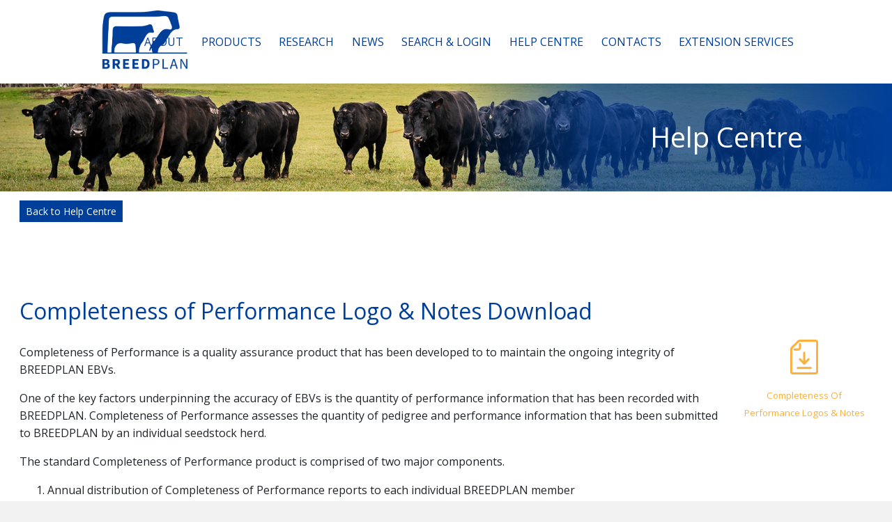

--- FILE ---
content_type: text/html; charset=utf-8
request_url: https://breedplan.une.edu.au/general/completeness-of-performance-logo-notes-download/
body_size: 3914
content:


<!doctype html>
<html>
<head>
	<meta charset="utf-8" />
	<meta name="viewport" content="width=device-width, initial-scale=1.0, shrink-to-fit=no">

	<meta name="description" content="Completeness of Performance is a quality assurance product that has been developed to to maintain the ongoing integrity of BREEDPLAN EBVs. Download the .zip file for colour and black-and-white versions of the Completeness of Performance logos, and explanatory notes for sale catalogues." />
	<meta property="og:description" content="Completeness of Performance is a quality assurance product that has been developed to to maintain the ongoing integrity of BREEDPLAN EBVs. Download the .zip file for colour and black-and-white versions of the Completeness of Performance logos, and explanatory notes for sale catalogues." />
	<meta property="og:image" content="https://breedplan.une.edu.au/media/ev0jzsnr/bplogo_bpblue.png" />
	<link rel="canonical" href="https://breedplan.une.edu.au/general/completeness-of-performance-logo-notes-download/" />

	<title>BREEDPLAN - Completeness of Performance Logo &amp; Notes Download</title>
	<link rel="stylesheet" href="https://stackpath.bootstrapcdn.com/bootstrap/4.1.3/css/bootstrap.min.css" integrity="sha384-MCw98/SFnGE8fJT3GXwEOngsV7Zt27NXFoaoApmYm81iuXoPkFOJwJ8ERdknLPMO" crossorigin="anonymous">
	<link rel="stylesheet" href="https://maxcdn.bootstrapcdn.com/bootstrap/3.3.7/css/bootstrap-theme.min.css" integrity="sha384-rHyoN1iRsVXV4nD0JutlnGaslCJuC7uwjduW9SVrLvRYooPp2bWYgmgJQIXwl/Sp" crossorigin="anonymous">
	<link rel="stylesheet" href="https://cdnjs.cloudflare.com/ajax/libs/animate.css/3.5.2/animate.min.css" integrity="sha256-j+P6EZJVrbXgwSR5Mx+eCS6FvP9Wq27MBRC/ogVriY0=" crossorigin="anonymous" />
	<link rel="stylesheet" href="https://stackpath.bootstrapcdn.com/font-awesome/4.7.0/css/font-awesome.min.css" integrity="sha384-wvfXpqpZZVQGK6TAh5PVlGOfQNHSoD2xbE+QkPxCAFlNEevoEH3Sl0sibVcOQVnN" crossorigin="anonymous">
	<link href="https://fonts.googleapis.com/css?family=Open+Sans:300,400,700&display=swap" rel="stylesheet">
	<link rel="apple-touch-icon" sizes="180x180" href="/apple-touch-icon.png">
	<link rel="icon" type="image/png" sizes="32x32" href="/favicon-32x32.png">
	<link rel="icon" type="image/png" sizes="16x16" href="/favicon-16x16.png">
	<link rel="manifest" href="/site.webmanifest">

	<link rel="stylesheet" href="/CSS/navbar.css" />
	<link rel="stylesheet" href="/CSS/general.css" />
	<link rel="stylesheet" href="/CSS/RTE.css" />

	<class itemscope itemtype="http://schema.org/Organization" id="md_ORG" itemid="md_ORG">
		<meta itemprop="name" content="BREEDPLAN" />
		<meta itemprop="logo" content="https://breedplan.une.edu.au/media/ev0jzsnr/bplogo_bpblue.png" />
		<meta itemprop="url" content="https://breedplan.une.edu.au/" />
	</class>

	
	<link rel="stylesheet" href="/css/KB.css" />


		<style>
			.pageHeading > span {
				background-image:url(/media/volpi0nj/web_rg17-angusbulls-180808-banner_1920px.jpg?crop=0.32425878732174684,0.033318014705882353,0.17440431428253125,0.23138786764705879&amp;cropmode=percentage&amp;width=360&amp;height=110&amp;rnd=133263799133330000);
				background-size:100% auto;
			}

			@media(min-width:768px) {
				.pageHeading > span {
					background-image:url(/media/volpi0nj/web_rg17-angusbulls-180808-banner_1920px.jpg?crop=0,0.128,0,0.352&amp;cropmode=percentage&amp;width=1920&amp;height=208&amp;rnd=133263799133330000);
				}
			}
		</style>
</head>
<body>

	

<nav class="col-12 navbar navbar-BP navbar-light fixed-top navbar-expand-xl" style="box-sizing:border-box" id="BPNavbar">
    <div class="col-12 navbar-brand" style="padding:0;margin:0;width:100%;overflow:hidden;box-sizing:content-box">
        <a href="/" class="col-4 col-sm-3 align-top" style="height:100%;display:inline-block;padding:0;margin:0">
            <img src="/media/ev0jzsnr/bplogo_bpblue.png" alt="BREEDPLAN" />
        </a>
        <div class="col-9 align-top" style="overflow:visible;display:inline-block;padding:0;margin:0;box-sizing:content-box">
            

            <button class="navbar-toggler collapsed" type="button" data-toggle="collapse" data-target="#navbarMenu" aria-controls="navbarMenu" aria-expanded="false" aria-label="Toggle Menu">
                <div id="nav-icon4">
                    <span></span>
                    <span></span>
                    <span></span>
                </div>
            </button>
        </div>
    </div>

    <div class="collapse navbar-collapse" id="navbarMenu" style="overflow-y:auto;overflow-x:hidden">
        <ul class="navbar-nav ml-auto mt-2 mt-lg-0">
                    <li class="nav-item dropdown">
                        <a class="nav-link dropdown-toggle" data-toggle="dropdown" role="button" aria-haspopup="true" aria-expanded="false" data-parent="#navbarMenu">About</a>
                            

<div class="dropdown-menu" id="MM_1328" aria-labelledby="dropdownMenuButton">
	
			<a class="dropdown-item" href="/about/what-we-do/" target="_self"
					>What We Do
			</a>
			<a class="dropdown-item" href="/about/mission/" target="_self"
					>Mission
			</a>
			<a class="dropdown-item" href="/about/history/" target="_self"
					>History
			</a>
			<a class="dropdown-item" href="/about/staff/" target="_self"
					>Staff
			</a>
</div>
 
                    </li>                     <li class="nav-item dropdown">
                        <a class="nav-link dropdown-toggle" data-toggle="dropdown" role="button" aria-haspopup="true" aria-expanded="false" data-parent="#navbarMenu">Products</a>
                            

<div class="dropdown-menu" id="MM_1357" aria-labelledby="dropdownMenuButton">
	
			<a class="dropdown-item" href="/products/breedplan/" target="_self"
					>BREEDPLAN
			</a>
			<a class="dropdown-item" href="/products/breedobject/" target="_self"
					>BreedObject
			</a>
			<a class="dropdown-item" href="/products/matesel/" target="_self"
					>MateSel
			</a>
			<a class="dropdown-item" href="/products/completeness-of-performance/" target="_self"
					>Completeness of Performance
			</a>
			<a class="dropdown-item" href="/products/geneprob/" target="_self"
					>GeneProb
			</a>
</div>
 
                    </li>                     <li class="nav-item">
                        <a class="nav-link" href="/research/" target="_self">Research</a>
                    </li> 
                    <li class="nav-item">
                        <a class="nav-link" href="/news/" target="_self">News</a>
                    </li> 
                    <li class="nav-item">
                        <a class="nav-link" href="/search-login/" target="_self">Search &amp; Login</a>
                    </li> 
                    <li class="nav-item">
                        <a class="nav-link" href="/help-centre/" target="_self">Help Centre</a>
                    </li> 
                    <li class="nav-item">
                        <a class="nav-link" href="/contacts/" target="_self">Contacts</a>
                    </li> 
                    <li class="nav-item dropdown">
                        <a class="nav-link dropdown-toggle" data-toggle="dropdown" role="button" aria-haspopup="true" aria-expanded="false" data-parent="#navbarMenu">Extension Services</a>
                            

<div class="dropdown-menu" id="MM_2650" aria-labelledby="dropdownMenuButton">
	
			<a class="dropdown-item" href="/extension-services/about/" target="_self"
					>About
			</a>
			<a class="dropdown-item" href="/extension-services/meet-the-team/" target="_self"
					>Meet the Team
			</a>
			<a class="dropdown-item" href="/extension-services/extension-initiatives/extension-initiatives/" target="_self"
					>Extension Initiatives
			</a>
			<a class="dropdown-item" href="/extension-services/resources/overview/" target="_self"
					>Resources
			</a>
</div>
 
                    </li> 
        </ul>
    </div>
</nav>

	

	

		<h1 class="pageHeading">
			<span></span>

Help Centre		</h1> 
	<div class="row realbody">




	<div class="container-fluid kbPage" itemscope itemtype="http://schema.org/Article">
		<meta itemprop="name" content="Completeness of Performance Logo &amp; Notes Download" />
		<link itemprop="author" href="md_ORG" />
		<link itemprop="publisher" href="md_ORG" />
		<meta itemprop="dateCreated" content="2020-03-30 13:53:48" />
		<meta itemprop="datePublished" content="2020-03-30 13:53:48" />
		<meta itemprop="dateModified" content="2020-03-30 13:55:29" />

			<meta itemprop="image" content="https://breedplan.une.edu.au/media/2mdpoaza/downloadpdf_bpyellow.png" /> 		<div class="col-12 mt-2">
			<a href="/help-centre/" class="btn btn-sm btn-BP">Back<span class="d-none d-sm-inline"> to Help Centre</span></a>
		</div>

		<div class="col-12 mt-5">
			<h1 class="" itemprop="headline">Completeness of Performance Logo &amp; Notes Download</h1>

			<div class="col-12 col-md-9 col-lg-10 float-sm-left" itemprop="articleBody">
				
<div class="col-12 article">



    <p align="left">Completeness of Performance is a quality assurance product that has been developed to to maintain the ongoing integrity of BREEDPLAN EBVs.</p>
<p>One of the key factors underpinning the accuracy of EBVs is the quantity of performance information that has been recorded with BREEDPLAN. Completeness of Performance assesses the quantity of pedigree and performance information that has been submitted to BREEDPLAN by an individual seedstock herd.</p>
<p align="left">The standard Completeness of Performance product is comprised of two major components.  </p>
<ol>
<li>Annual distribution of Completeness of Performance reports to each individual BREEDPLAN member</li>
<li>A Completeness of Performance star rating for each individual BREEDPLAN member</li>
</ol>
<p>Download the <strong>Completeness Of Performance Logos &amp; Notes</strong>.zip file for colour and black-and-white versions of the Completeness of Performance logos, and explanatory notes for sale catalogues.</p>
<p align="left">For further information regarding the Completeness of Performance herd rating system,<span> </span><a href="/products/completeness-of-performance/" title="Completeness of Performance">click here</a><span> </span>to download the product brochure.</p>

</div>

			</div>

				<div class="col-12 col-md-3 col-lg-2 float-sm-right pl-2" style="min-height:200px;">
					<table class="sidebarPDF">
						<tbody>
								<tr class="d-none d-sm-table-row">
									<td><a href="/media/fjloxkdf/completeness-of-performance-logos-notes.zip" target="_blank"><img src="/media/2mdpoaza/downloadpdf_bpyellow.png" /></a></td>
								</tr> 
							<tr>
									<td class="d-table-cell d-sm-none"><a href="/media/fjloxkdf/completeness-of-performance-logos-notes.zip" target="_blank"><img src="/media/2mdpoaza/downloadpdf_bpyellow.png" /></a></td> 
								<td><a href="/media/fjloxkdf/completeness-of-performance-logos-notes.zip" target="_blank">Completeness Of Performance Logos &amp; Notes</a></td>
							</tr>
						</tbody>
					</table>
				</div> 		</div>

		<div class="col-12 mt-2 text-center">
					</div>
	</div> 
	</div>

	<footer>
	<div class="col-12">
		
		<div class="col-12 col-sm-6 col-lg-5 pull-right">
			<table>
						<tr>
							<td><img src="/media/glbgf02t/news_bpyellow.png" /></td>
							<td>
								News<br />
								<small>Click here to go to the news page</small>
							</td>
							<td><a href="/news/" target="_self"><i class="fa fa-angle-right" aria-hidden="true"></i></a></td>
						</tr> 						<tr>
							<td><img src="/media/ejnejxna/join_bpyellow.png" /></td>
							<td>
								Contacts<br />
								<small>Contact BREEDPLAN to find out how to sign up and get the most out of your herd</small>
							</td>
							<td><a href="/contacts/" target="_self"><i class="fa fa-angle-right" aria-hidden="true"></i></a></td>
						</tr> 						<tr>
							<td><img src="/media/jwnhw1z1/follow_bpyellow.png" /></td>
							<td>
								Find us on Facebook<br />
								<small>Connect with our ABRI Extension Services team</small>
							</td>
							<td><a href="https://www.facebook.com/ABRIExtensionServices/" target="_blank"><i class="fa fa-angle-right" aria-hidden="true"></i></a></td>
						</tr> 			</table>
		</div>

		<div class="col-12 col-sm-6 col-lg-7 pull-left">
			<table>
				<tr>
					
					<td style="text-align:left"><a href="/"><img src="/media/apapo5ye/breedplan-ibrs-logo_white-transparent.png" /></a></td>
					<td style="text-align:left"><a href="https://abri.une.edu.au"><img src="/media/wa2nxijz/logo-white-copy.png" /></a></td>
				</tr>
				<tr>
					
					<td colspan="2">
						<small>
							
						</small>
					</td>
				</tr>
			</table>
		</div>
	</div>
</footer>

<footer>
	<div class="col-12">
		<table>
			<tr>
				<td colspan="2">&copy; 2022 BREEDPLAN - Agricultural Business Research Institute</td>
			</tr>
			<tr class="d-sm-none">
			</tr>
		</table>
		<table>
			<tr>
				<td>Design & Programming:</td>
				<td>Agricultural Business Research Institute</td>
<!--				<td>Design:</td>
				<td>Maddy Taylor</td>-->
			</tr>
		</table>
	</div>
</footer>	
</body>
</html>

<script src="https://code.jquery.com/jquery-3.5.1.min.js" integrity="sha256-9/aliU8dGd2tb6OSsuzixeV4y/faTqgFtohetphbbj0=" crossorigin="anonymous"></script>
<script src="https://cdnjs.cloudflare.com/ajax/libs/popper.js/1.14.3/umd/popper.min.js" integrity="sha384-ZMP7rVo3mIykV+2+9J3UJ46jBk0WLaUAdn689aCwoqbBJiSnjAK/l8WvCWPIPm49" crossorigin="anonymous"></script>
<script src="https://stackpath.bootstrapcdn.com/bootstrap/4.1.3/js/bootstrap.min.js" integrity="sha384-ChfqqxuZUCnJSK3+MXmPNIyE6ZbWh2IMqE241rYiqJxyMiZ6OW/JmZQ5stwEULTy" crossorigin="anonymous"></script>
<script src="/scripts/navbar.js"></script>
<script src="/scripts/smoothscroll.js"></script>





--- FILE ---
content_type: text/css
request_url: https://breedplan.une.edu.au/CSS/navbar.css
body_size: 3765
content:
body {
	padding-top: var(--navbar-height);
	font: var(--stdFont);
	font-family: 'Open Sans', sans-serif;
}

.tagLine {
    padding:2px;
    margin-top:15px;
    overflow:visible;
    font-size:medium;
    background-color:rgba(104,0,204,0.3);
    padding-left:1vw;
    padding-right:2vw;
    height:auto;
    text-align:right;
    -webkit-transform:skew(-20deg);
    -moz-transform:skew(-20deg);
    transform:skewX(-20deg);
    margin-right:15px;
    box-shadow:3px 2px 2px rgba(0,0,0,0.5);
    box-sizing:content-box;
}

.navbar {
	padding:0;
}

.navbar-brand > a > img {
	height: var(--logo-height);
	margin: var(--logo-margin);
}


.navbar-light .navbar-toggler {
	/*border-color: black;*/
	border: none !important;
	outline:none!important;
}

.navbar-light .navbar-toggler-icon {
	background-image: url("data:image/svg+xml;charset=utf8,%3Csvg viewBox='0 0 32 32' xmlns='http://www.w3.org/2000/svg'%3E%3Cpath stroke='black' stroke-width='2' stroke-linecap='round' stroke-miterlimit='10' d='M4 8h24M4 16h24M4 24h24'/%3E%3C/svg%3E");
	-webkit-backface-visibility: hidden;
}


.gradLeft {
    background: #f0f5fb;
    background: -webkit-linear-gradient(left,#aec9e9,#f0f5fb);
    background: -o-linear-gradient(left,#aec9e9,#f0f5fb);
    background: -moz-linear-gradient(left,#aec9e9,#f0f5fb);
    background: linear-gradient(left,#aec9e9,#f0f5fb);
    height: .25vw;
}

.navbar-BP {
    background: linear-gradient(to bottom,white 0,white 100%);
    background-size:100% auto;
    background-position:center center;
    /*border-bottom:5px solid white;*/
}

.navbar-BP .navbar-brand {
    display:inline-block;
    padding:0px;
    margin-left:0px!important;
    height: var(--navbar-height);
    font-family:Arial, Helvetica, sans-serif;
}

.navbar-BP .navbar-brand span {
    display:block;
    color:var(--BP_Yellow);
    font-weight:bold;
    letter-spacing:0.25vw;
}

.navbar-BP .navbar-brand span.Heading {
    font-size:98px;
    /*-webkit-box-reflect: below -47px linear-gradient(transparent, rgba(255, 255, 255, 0.01), rgba(255, 255, 255, 0.6));*/
    line-height:120px;
    height:120px;
    margin-top: 0;
    margin-bottom:-20px;
    padding-left: 2vw;
}

.navbar-BP.navbar-light a.nav-link {
	text-transform:uppercase;
}

.navbar-header {
    overflow: hidden;
    width:100%;
}

.navbar-header div {
    padding:0px;
}

.navbar-BP > #navbarMenu > ul {
    padding-top:0;
    margin:0;
    right:10vw;
    /*background-color:darkblue;*/
    /*overflow:hidden auto;*/
    position:absolute;
    /*bottom:0;*/
    /*left:25%;*/
}

.dropdown-menu {
	background-color: var(--BP_Grey);
	padding:10px;
	min-width:20rem;
	border-radius:unset;
	border:none;
}

.dropdown-menu > .dropdown-item {
	color:white;
	outline:none!important;
	background:none!important;
	white-space:normal;
	padding-bottom:0.6rem;
	/*padding-left:5rem;*/
}

.dropdown-item:focus, .dropdown-item:hover {
	color: var(--BP_Yellow);
}

.navbar-BP.navbar-light ul li a.nav-link, .navbar-BP.navbar-light ul li a:hover.nav-link {
	background-color: none; /*rgba(0,0,0,0.125);*/
	color: var(--main-blue);
	/*font-family: Verdana;*/
	z-index: 5;
	/*font-weight:bold;*/
}

.navbar-BP.navbar-light ul li a.nav-link:hover {
    cursor:pointer;
}

.navbar-toggle {
    border:1px solid rgba(0,0,0,0.5);
    background:linear-gradient(lightskyblue, #769de1);
    box-shadow:1px 1px 4px rgba(255,255,255,0.25) inset, -1px -1px 4px rgba(0,0,0,0.25) inset;
}

.navbar-toggle:hover {
    cursor:pointer;
    box-shadow:1px 1px 4px rgba(255,255,255,0.25) inset, -1px -1px 4px rgba(0,0,0,0.25) inset;
}

.navbar-toggle > .icon-bar {
    border:1px solid rgba(0,0,0,0.5);
}

.navbar-BP {
    z-index:2;
}

.nav-link {
    z-index:5;
}

.dropdown-toggle:after {content:none;}

.nav-link.dropdown-toggle::after, .nav-link.dropdown-toggle {
	transition-delay:200ms;
	transition-duration: 400ms;
}

.navbar-nav > .nav-item > a {
	padding-right: 5px 1vw;
}

.navbar-BP.navbar-light ul li.nav-item.show .nav-link.dropdown-toggle, .navbar-BP.navbar-light ul li.nav-item .nav-link.dropdown-toggle:hover {
	background-color: var(--BP_Grey);
	color: var(--BP_Yellow);
}
.nav-link.dropdown-toggle:not(.collapsed)::after {	
	transition-delay: 0ms;
    transform: rotateZ(-180deg);
}
.navbar-brand, .navbar-nav > li > a {
	text-shadow: none !important;
}

.dropdown-header {
	font-size: large;
	background-color: lightskyblue;
	color: black;
	padding-left: 10px;
	padding-right: 1px;
	text-align: justify;
	white-space: normal;
	letter-spacing: 0.125vw;
}

.nav > li > a:focus, .nav > li > a:hover {
    background-color:rgba(104, 0, 204, 0.4);
    transition-duration:200ms;
}

.MMenu {
	background: var(--BP_Grey);
	color: white;
	overflow-y: scroll;
	width:90%;
}

/*.MMenu.collapsing {
	display: block;
	max-height:100%!important;
	height:auto!important;
	animation-name:menuColl;
}*/

.MMenu.collapse {
	display:block;
	height:0;
	transition: height 0.2s;
	overflow:hidden;
}

.MMenu.collapsing {
	height: calc(100vh - var(--navbar-height) - 10vw)!important;
	overflow-y:hidden;
}

.MMenu.collapse.show {
	overflow-y: auto;
	max-height: none;
	height: calc(100vh - var(--navbar-height) - 10vw)!important;
	transition-duration:300ms;
}

.MMenu > div > div > .DDSection {
	padding:1vw 1vw;
	min-height:200px;
	transition-duration:400ms;
}

.MMenu h1 {
	font-size:5vw;
	letter-spacing: 0.3vw;
}

.MMenu h2 {
    text-align:left;
	margin-bottom:10px;
	margin-top:30px;
}

.DDSection > div {
	padding: 1vw;
	min-height: 200px;
	padding: 1vw 1vw;
	min-height: 200px;
	transition-duration: 400ms;
}

.DDSection > div:hover {
	padding: 0.25vw;
	background-color: rgba(0, 0, 0,0.5);
	letter-spacing: 2px;
	transition-duration: 400ms;
}

.DDSection > div ul > li {
	margin-top:0.5vw;
}

.DDSection > div ul {
	transition-duration:500ms;
}

.DDSection > div:hover ul {
	padding-left:0.25vw;
}

.MMenu > div > div a {
	font-size:16px;
}

.MMenu > .bgDiv {
	visibility:hidden;
	position: absolute;
	top: 0;
	bottom: 0;
	left: 0;
	right: 0;
	background-size: cover;
	opacity: 0.25;
	-webkit-filter: blur(5px) grayscale(1);
	filter: blur(5px) grayscale(1);
	background-position: center center;
	background-repeat: no-repeat;
}

/*.MMenu > div > div:hover a {
	font-size:18px;
}*/

.MMenu > div > div > div {
	/*position:relative;
	display:block;*/
}

.MMenu > div > div > div > div > h2 {
	/*display:block;*/
}

.MMenu ul.navbar-nav {
	display: block;
}

.MMenu > div > div > div > div > .navbar-nav a {
	color:floralwhite;
	position:relative;
	text-decoration:none!important;
	font-weight:500;
	letter-spacing:1.25px;
	text-shadow:none!important;
	transition-delay:50ms;
	transition-duration:500ms;
	transition-timing-function:ease-out;
	padding-top:1px;
	padding-bottom:1px;
	padding-left:0.5vw;
}

.MMenu > div > div > div > div > .navbar-nav a::after {
	content:"";
	position:absolute;
	left:0;
	top:0;
	background-color:rgb(189, 121, 255);
	height:0;
	width:2px;
	transition-duration:400ms;
	transition-timing-function:ease-out;
}

.MMenu > div > div > div > div > .navbar-nav a:hover::after {
	height:100%;	
}

.MMenu > div > div > div > div > .navbar-nav a:hover {
	color:white;
	text-shadow: 0 0 2px white!important;
	letter-spacing:1.75px;
}

.DDSection {
	flex: 1 1 420px;
}

.DDSection:first-child {
	flex-grow:2;
}


.DDSection > div {
	overflow:hidden;
	border: 2px solid white;
}

.DDSection img {
	float:right;
	max-width:150px;
	max-height:100px;
}

.navbar-BP.navbar-light ul.navbar-nav.navSimple > li.nav-item {
	padding-bottom: 1rem;
}

.navbar-BP.navbar-light ul.navbar-nav.navSimple > li.nav-item > a {
	color:white;
}


/* Menu Icon */
#nav-icon4 {
	width: 60px;
	height: 45px;
	position: relative;
	margin: 50px auto;
	-webkit-transform: rotate(0deg);
	-moz-transform: rotate(0deg);
	-o-transform: rotate(0deg);
	transform: rotate(0deg);
	-webkit-transition: .5s ease-in-out;
	-moz-transition: .5s ease-in-out;
	-o-transition: .5s ease-in-out;
	transition: .5s ease-in-out;
	cursor: pointer;
}

#nav-icon4 span {
	display: block;
	position: absolute;
	height: 5px;
	width: 100%;
	background: var(--main-blue);
	border-radius: 9px;
	opacity: 1;
	left: 0;
	-webkit-transform: rotate(0deg);
	-moz-transform: rotate(0deg);
	-o-transform: rotate(0deg);
	transform: rotate(0deg);
	-webkit-transition: .25s ease-in-out;
	-moz-transition: .25s ease-in-out;
	-o-transition: .25s ease-in-out;
	transition: .25s ease-in-out;
}

	#nav-icon4 span:nth-child(1) {
		top: 0px;
		-webkit-transform-origin: left center;
		-moz-transform-origin: left center;
		-o-transform-origin: left center;
		transform-origin: left center;
	}

	#nav-icon4 span:nth-child(2) {
		top: 18px;
		-webkit-transform-origin: left center;
		-moz-transform-origin: left center;
		-o-transform-origin: left center;
		transform-origin: left center;
	}

	#nav-icon4 span:nth-child(3) {
		top: 36px;
		-webkit-transform-origin: left center;
		-moz-transform-origin: left center;
		-o-transform-origin: left center;
		transform-origin: left center;
	}

	.navbar-toggler:not(.collapsed) > #nav-icon4 span:nth-child(1) {
		-webkit-transform: rotate(45deg);
		-moz-transform: rotate(45deg);
		-o-transform: rotate(45deg);
		transform: rotate(45deg);
		top: -3px;
		left: 8px;
	}

	.navbar-toggler:not(.collapsed) > #nav-icon4 span:nth-child(2) {
		width: 0%;
		opacity: 0;
	}

	.navbar-toggler:not(.collapsed) > #nav-icon4 span:nth-child(3) {
		-webkit-transform: rotate(-45deg);
		-moz-transform: rotate(-45deg);
		-o-transform: rotate(-45deg);
		transform: rotate(-45deg);
		top: 39px;
		left: 8px;
	}



/*MEDIA CALLS*/
@media (min-width: 1056px){
	.navbar {
		padding:0 10vw;
	}
}

@media (min-width: 1000px){
	.dropdown:hover > .dropdown-menu.collapsing, .dropdown:hover > .dropdown-menu.show {
		display: block;
		/*padding: 0;*/
	}
}

@media (min-width: 1200px) {
    .MMenu {
        position:fixed;
        top: calc(var(--navbar-height) - 20px);
        bottom:10vw;
        left:5vw;
        right:5vw;
        width:90vw;
        z-index:1;
    }

    .MMenu > div {
        padding:2vw;
    }

    .navbar-BP.navbar-light ul li a.nav-link  {
        padding:5px 1vw;
    }

    .navbar-BP.navbar-light a.nav-link {
        padding: 0px;
        padding-left: 15px;
        margin: 0;
    }

	.DDSection {
		flex: 1 1 33%;
	}
}

@media (max-width: 767px) {
    body {
        padding-top:var(--navbar-height);
    }

    .container-fluid {
        padding-left:5px;
        padding-right:5px;
    }

    .navbar-header {
        margin:0px!important;
        width:100%;
    }

    .navbar-BP .navbar-brand {
        height:auto;
    }

    .navbar-BP .navbar-brand > div:nth-child(2) {
        /*height:38vw;*/
    }

    .navbar-BP .navbar-brand span.Heading {
        font-size:9.35vw;
        margin-top:0.25em;
        margin-bottom:0;
        line-height:normal;
        height:auto;
        -webkit-box-reflect: below -.4em linear-gradient(transparent, rgba(255, 255, 255, 0.1), rgba(255, 255, 255, 0.4));
    }

	.navbar-BP > #navbarMenu > ul {
		overflow-y:scroll;
		display:block;
		max-height:calc(100vh - var(--navbar-height) - 10px);
	}

	.MMenu.collapse.show {
		max-height: calc(100vh - 5em - var(--navbar-height))!important;
	}

	.MMenu.collapsing {
		max-height: calc(100vh - 5em - var(--navbar-height)) !important;
	}

	.tagLine {
		text-align: right;
		font-size: 3.25vw;
		white-space: normal;
		font-weight: normal !important;
		letter-spacing: 0.025vw !important;
		margin: 1px;
		padding: 2px;
		width: 70%;
		transform: skew(-15deg);
		text-rendering: geometricPrecision;
		-webkit-backface-visibility: hidden;
		text-shadow: none !important;
		box-shadow: none !important;
		image-rendering: optimizeQuality;
	}

	/*.navbar-BP .navbar-brand > div:nth-child(2) {
		height: 120px;
	}*/

	.DDSection > div {
		border: 1px solid white;
	}

	.MMenu > .bgDiv {
		-webkit-filter:blur(2px) grayscale(1);
		filter:blur(3px) grayscale(1);
	}

	.MMenu > div > div > div > div > .navbar-nav a:hover::after {
		height:0!important;
	}

	#nav-icon4 {
		transform:scale(0.6);
		margin:calc(var(--navbar-height) / 2 - 30px) auto;
	}
}



@media (max-width: 576px) {
	.navbar-toggler:not(:disabled):not(.disabled) {
		right:55px;
	}

	/*.navbar-BP .navbar-brand > div:nth-child(2) {
		height: 40vw;
	}*/
}

@media (min-width:768px){
	#nav-icon4 {
		width: 40px;
		height: 24px;
		position: relative;
		margin: 35px auto;
	}

	#nav-icon4 > span {
		height:3px;
	}

	#nav-icon4 > span:nth-child(2) {
		top:12px;
	}

	#nav-icon4 > span:nth-child(3) {
		top:24px;
	}

	.navbar-toggler:not(.collapsed) > #nav-icon4 span:nth-child(1) {
		top:1px;
		left:6px;
	}

	.navbar-toggler:not(.collapsed) > #nav-icon4 span:nth-child(3) {
		top:29px;
		left:5px;
	}
}

@media (min-width:768px) and (max-width: 870px){
	.navbar-BP .navbar-brand > div:nth-child(2) {
		height: 100px;
	}

	.tagLine {
		font-size:1.5vw;
	}
	

    .navbar-BP .navbar-brand span.Heading {
        font-size:9.35vw;
        margin-top:0.25em;
        margin-bottom:-10px;
        line-height:normal;
        height:auto;
        -webkit-box-reflect: below -.4em linear-gradient(transparent, rgba(255, 255, 255, 0.1), rgba(255, 255, 255, 0.4));
    }
}



@media (max-width: 1055px) {
	.tagLine {
		padding-right: 5vw;
	}

	.DDSection > div {
		border: 1px solid white;
	}

	.MMenu > .container-fluid {
		padding-bottom: 150px;
	}

	.navbar-BP.navbar-light ul li a.nav-link {
		border-bottom: 2px solid rgba(0,0,0,0.05);
		padding: 10px;
		margin-left: 10px;
		margin-right: 10%;
		width:calc(90% - 10%);
		padding-bottom:10px;
	}

	.navbar-BP.navbar-light ul li .nav-link.dropdown-toggle:not(.collapsed),
	.navbar-BP.navbar-light ul li .nav-link.dropdown-toggle:not(.collapsed):hover {
		background-color: var(--Light_Grey);
		color: var(--main-blue);
	}

	.navbar-BP.navbar-light ul li .nav-link.dropdown-toggle::before,
	.navbar-BP.navbar-light ul li .nav-link.dropdown-toggle:hover::before {
		font-family: 'FontAwesome';
		content: "\f105";
		color: black;
		padding-right: 1vw;
		transition-duration: 500ms;
		transform-origin: 25% 50%;
		display: inline-block;
	}

	.navbar-BP.navbar-light ul li a.nav-link::before {
		content: "";
		padding-right: 2vw;
	}

	.navbar-BP.navbar-light ul li .nav-link.dropdown-toggle:not(.collapsed)::before,
	.navbar-BP.navbar-light ul li .nav-link.dropdown-toggle:not(.collapsed):hover::before {
		transform:rotate(90deg);
	}

	.navbar-BP > .navbar-collapse {
		background-color:var(--Light_Grey);
	}

	.MMenu {
		background-color: var(--Light_Grey);
		color:var(--main-blue);
	}

	.navbar-BP.navbar-light ul.navbar-nav.navSimple > li.nav-item > a {
		color:var(--main-blue);
	}

	.dropdown:hover > .dropdown-menu.collapsing, .dropdown:hover > .dropdown-menu.show {
		display: block;
		padding: 0;
	}

	.dropdown-menu {
		background-color:var(--Light-Grey);
	}

	.dropdown-menu > .dropdown-item {
		color:var(--main-blue);
	}
}

@media (max-width:1199px) {
	.MMenu {
		position: static;
		width: 100%;
		z-index: 1;
	}

	.MMenu > .bgDiv {
		top: 2.75rem;
	}

	.navbar-BP > #navbarMenu > ul {
		position: static;
	}

    .navbar-toggler {
        /*padding:1.3vw;*/
        margin: 0px;
        position: absolute;
        right: 50px;
        /*top:calc(50% - 22px);*/
        z-index: 5000;
    }

    .navbar-nav .nav-link {
        padding: 10px;
        padding-left: 20vw;
        width: 100%;
    }

    /*.nav-link:active {
        letter-spacing:1px;
		transition-duration:200ms;
    }*/

    .navbar-BP ul {
        position: relative;
        left: unset;
        bottom: unset;
    }
}

@media (min-width:870px) and (max-width: 1199px){
	.navbar-BP .navbar-brand > div:nth-child(2) {
		height: var(--navbar-height);
	}

	.DDSection {
		flex: 1 1 50%;
	}
}

--- FILE ---
content_type: text/css
request_url: https://breedplan.une.edu.au/CSS/general.css
body_size: 2845
content:
:root {
	--main-blue: rgb(0, 63, 153);
	--main-blue-trans: rgba(0, 63, 153, 0.7);
	--main-blue-trans2: rgba(0, 63, 153, 0.35);
	--BP-trans: rgba(61,71,84,0.35);
	--BP_Grey: rgb(61, 71, 84);
	--BP_Yellow: rgb(251, 176, 59);
	--Light_Grey: rgb(242, 242, 242);
	--Dark_Grey: rgb(45, 52, 61);
	--navbar-height: 120px;
	--logo-margin: 15px;
	--logo-height: calc(var(--navbar-height) - (var(--logo-margin) * 2));
	--stdFont: 'Open Sans', sans-serif;
}


body{
	line-height:1.6em;
}

.blockArticle {
	width:100%;
	padding:0;
}

.blockArticle table {
	table-layout:fixed;
	width:100%;
}

.blockArticle table > tbody > tr > td {
	padding:0;
}	

.blockArticle table > tbody > tr:first-child > td.blockText {
	padding:10px;
}

.blockArticle table > tbody > tr > td > img {
	max-width:100%;
	width:100%;
}

.CTA {
	position:relative;
	width:100%;
	text-align:center;
}

.CTA > img {
	width:100%
}

.CTA > .CTAText {
	position:absolute;
	top:max(calc(5vw - 2em), 20px);
	left:0;right:0;
	bottom:0;
	max-width:30em;
	width:100%;
	color:white;
	margin-left:auto;
	margin-right:auto;
}

.CTAText > .CTAButton {
	margin-top:max(calc(3.5vw - 1em), 10px);
}


a {
	color: var(--main-blue);
}

footer a {
	color: var(--BP_Yellow);
	transition-duration:400ms;
}

footer a:hover {
	color: lightgoldenrodyellow;
}

.btn {
	border-radius:unset!important;
}

.btn-BP {
	background-color:var(--main-blue);
	color:white;
	outline:none!important;
	box-shadow:none!important;
	border-radius:unset;
}

.btn-BP:hover {
	background-color:var(--Dark_Grey);
	color:var(--BP_Yellow);
}

.btn-BP:active {
	background-color:var(--main-blue-trans);
	text-shadow:0 0 2px var(--BP_Yellow);
}

body {
	background-color: var(--Light_Grey);
}

.btn {
	background-size:120% 150%;
}

.row {
	max-width:100%;
	margin: 0;
}

.realbody {
	padding-bottom: 50px;
	margin-left: auto;
	margin-right: auto;
	z-index: 1;
}

.realbody > div {
	background-color:white;
}

.realbody h1:not(.pageHeading), .realbody h2, .realbody h3, .realbody h4 {
	margin-top	: 4vw;
	/*font-family	: Arial, Arial, Helvetica, sans-serif;*/
}


body > .pageHeading {
	position	: relative;
    padding		: 4.17vw 10vw 4.17vw 0;
	min-height	: 10.8vw;
    text-align	: right;   
	color		: white;
	overflow	: hidden;
	z-index		: 1;
	font-size	: 2.5rem;
	/*font-weight	: bold;*/
	margin-bottom:0;
}

	body > .pageHeading:after {
		content: "";
		position: absolute;
		top: 0;
		bottom: 0;
		left: 50%;
		right: 0;
		background: linear-gradient(to right, transparent, var(--main-blue-trans), var(--main-blue-trans), var(--main-blue));
		z-index: -1;
	}

body > .pageHeading > small {
	color:lightgray;
}

body > .pageHeading > span {
	position				: absolute;
	top:0;right:0;left:0;bottom:0;
	background-position		: left top;
    background-repeat		: no-repeat;
    background-size			: cover;
    /*background-attachment	: fixed;*/
	z-index					: -1;
	/*animation-name			: darkenBG;
	animation-duration		: 2s;
	animation-iteration-count: 1;
	animation-fill-mode		: forwards;
	animation-timing-function:ease-out;
	animation-delay			: 0.5s;*/
}

.article .iactiveImg {
	width:auto!important;
	max-width:500px;
	margin-left:auto;
	margin-right:auto;
}

.article.video {
	position:relative;
	padding-top:56.25%!important;
	margin:0 auto;
}

.article.video > iframe {
	width:100%;
	height:100%;
	position:absolute;
	top:0;
	left:0;
	border:0;
}

.realbody .article {
	overflow: hidden;
}

.realbody .article > p:first-of-type{
	padding-top:10px;
}

@keyframes darkenBG {
	from{
		filter:brightness(1);
	}
	to {
		filter:brightness(0.25);
	}
}


.realbody .article > h2 {
	/*padding-left	: 2vw;*/
	margin-top:0;
	padding-top:2vw;
	font-size:2vw;
	/*font-weight		: bold;*/
	color:var(--main-blue);
}

.searchLoginTable {
	table-layout:fixed;
	width:100%;
}

input {
	border:1px solid lightgrey;
	border-radius:5px;
}

#FAQAccordion .card-header button {
	/*font-size: x-large;*/
	letter-spacing:normal;
	text-decoration: none !important;
	transition-duration: 400ms;
}

#FAQAccordion .card-header button:hover {
	letter-spacing: 0.125px;
	transition-duration: 400ms;
}

#FAQAccordion h3 {
	margin-top:10px;
	margin-bottom:5px;
}

#FAQAccordion ul > li {
	padding-top:15px;
}

#FAQAccordion .question {
	background-color:floralwhite;
	padding:10px;
}

footer {
	background-color: var(--BP_Grey);
	/*letter-spacing: 1px;*/
	line-height:1.5vw;
	color: white;
	padding: 2vw 10vw;
}

footer:first-of-type > div {
	padding:2vw 0;
}

footer > div {
	/*max-width:1200px!important;*/
	margin-left:auto!important;
	margin-right:auto!important;
	
	/*padding-left:5vw!important;
	padding-right:5vw!important;*/
	overflow:hidden;
}

footer:first-of-type table {
	table-layout:fixed;
	width:100%;
}

footer table td {
	padding:10px;
	vertical-align:top;
}

footer > div > div:last-child {
	padding-right:2vw;
}

footer > div > div:first-child {
	padding-left:2vw;
}

footer > div > div:last-child > table > tr:first-child > td {
	text-align:center;
}

footer > div > div:last-child > table img {
	max-width:100%;
	max-height:80px;
}

footer > div > div:first-child > table td:first-child {
	width:40px;
	text-align:right;
}

footer > div > div:first-child > table td:last-child {
	width:40px;
	vertical-align:middle;
}

footer > div > div:first-child > table td:last-child > a {
	color:var(--BP_Grey);
	background-color:var(--Light_Grey);
	padding:2px 10px;
	font-size:large;
	transition-duration:300ms;
}

footer > div > div:first-child > table td:last-child > a:hover, footer > div > div:first-child > table td:last-child > a:active {
	color:var(--BP_Yellow);
}

footer > div > div:first-child > table td:last-child > a:active {
	box-shadow:1px 2px 3px inset black;
}

footer > div > div:first-child > table img {
	max-width:20px;
}

footer:last-of-type {
	font-size:small;
	padding:1vw 10vw;
	background-color:var(--Dark_Grey);
	text-align:left;
}

footer:last-of-type table:last-child {
	font-size:xx-small;
}

footer:last-of-type table tr:last-child > td:first-child, footer:last-of-type table tr:last-child > td:nth-child(3) {
	text-align:right;
	padding-right:0;
}

footer:last-of-type table:last-child tr:last-child > td:nth-child(2), footer:last-of-type table tr:last-child > td:nth-child(4){
	font-weight:bold;
}

.pageMenu > table {
	margin-bottom: 3rem;
}

.pageMenu .pagemenuList {
	table-layout: fixed;
	width: 100%;
	font-size: large;
	order: 2;
}

.pageMenu .pagemenuList2 {
	order: 1;
}

.DLImg {
	height:100px;
}

.DLImg > img {
	max-height:70px;
	max-width:100%;
}

.pageMenu > table tr > td {
	padding: 10px;
}

.pageMenu .pagemenuList tr > td:first-child {
	color: var(--BP_Yellow);
	font-size: x-large;
	width: 1rem;
}

.angle-menu {
	color: var(--BP_Yellow);
	font-size: x-large;
	width: 1rem;
}

.pageMenu .pagemenuList tr > td:last-child > span, .pageMenu .pagemenuList tr > td:last-child > a {
	display: inline-block;
	padding: 0.5vw 5px;
	text-decoration: none!important;
}

.pageMenu > table tr > td > a {
	color: var(--main-blue);
}

.pageMenu table.pagemenuList tr > td > a {
	color: var(--Dark_Grey);
}

.pageMenu .pagemenuList tr:hover:not(.active) {
	background-color: var(--Light_Grey);
	padding: 10px;
}

.pageMenu .pagemenuList tr.active {
	background-color: var(--Light_Grey);
}

.pagemenuList2 td {
	padding-top: 15px;
}

.ArticleIMG {
	max-height: 500px;
	max-width: 20vw;
}

.hpArticles  .ArticleIMG {
	/* max-height: 500px; */
	max-width: 50%;
	margin: 10px;
}

.artTitleIMG {
	height:10.5vw;
	max-height:500px;
	min-height:250px;
	background-position:center center;
	background-repeat:no-repeat;
	background-size:contain;
	margin:10px;
}



@media screen and (max-width: 69em ) { /*969px*/
	.realbody .article > h2 {
		font-size: xx-large;
	}

	.CTA > .CTAText p {
		font-size: small;
		margin-bottom:0.5em;
		line-height:1.5em;
	}

	.CTA > .CTAText p > .RTELarge {
		font-size:large;
		margin-bottom:5px;
	}
}

@media screen and (min-width: 54.4em) { /*768px*/		
	.pageMenu .pagemenuList {
		order: 1;
	}

	.pageMenu .pagemenuList2 {
		order:2;
	}
}

/*// Extra large devices (large desktops, 1200px and up)*/
@media screen and (min-width:85em) {
	.realbody {
		max-width:80vw;
	}

	.realbody h1:not(.pageHeading) {
		font-size: 1.9vw;
	}

	.realbody h2 {
		font-size: 2.5vw;
	}

	.realbody h3 {
		font-size: 1.5vw;
	}

	.realbody h4 {
		font-size: 1.2VW;
	}

	.row {
		padding:1vw;
	}

	.realbody p {
		font-family: var(--stdFont);
		padding-top: 10px;
		line-height:1.6em;
	}

	.article {
		font-size: 1em;
		line-height:1.6em;
		padding-bottom:0.5em;
		padding-top:0.5em;
	}

	.hpArticles .ArticleIMG {
		/*max-height: 500px;*/
		max-width: 50%;
		margin: 10px;
	}


	#FAQAccordion .card-header button {
		font-size: x-large;
	}
}

@media screen and (max-width: 84.9em){ /*1199px*/
	footer {
		padding: 2vw 15px;
	}

	footer, footer td > small > p {
		line-height: normal;
	}

	.ArticleIMG {
		max-width:40vw;
	}
}

@media screen and (max-width: 70.2em){ /*991px*/
	body > .pageHeading {
		height: 110px!important;
		padding: calc(2rem) 5px;
	}
}

@media screen and (max-width:54.32em) {/*767px*/

	:root {
		--navbar-height: 100px;
	}

	.realbody {
		margin-top: 5px;
		font-size: small;
		line-height: 1.25rem;
	}

	/*body > .pageHeading {
		height:110px;	
		padding:calc(2rem) 5px;
	}*/

	body > .pageHeading:after {
		left: 10%;
	}

	.ArticleIMG {
/*		max-height: 250px;*/
		width:100%;
		max-width:100%;
		margin-bottom: 5px;
	}

	footer, footer:last-of-type, footer  td > small > p {
		font-size: small !important;
		line-height: normal;
		padding: 2vw;
	}

	footer > div > div:last-child > table img {
		max-height: 40px;
	}

	body > .pageHeading {
		font-size: 2rem;
		/*height: 55vw;*/
		/*padding: 19vw 5vw 0 0;*/
	}


	.realbody .article > h2 {
		font-size: x-large;
	}

	.realbody > div {
		padding-left: 0;
		padding-right: 0;
	}

	.hpArticles .ArticleIMG {
		max-height: unset;
		max-width: 100%;
		width: 100%;
		float:none!important;
		margin:0;
	}

	.hpArticles .article {
		padding:0;
	}

	.hpArticles .article p {
		padding:10px;
	}

	.artTitleIMG {
		margin-top: 15px;
		margin-bottom: 5px;
		margin-left: auto;
		margin-right: auto;
	}
}


@media screen and (max-width: 47.6em) {/*672px*/
	.realbody {
		margin-top: 5px;
	}

	.ArticleIMG {
		width:100%;
		max-width:none;
	}

	.pageMenu {
		order: 2;
	}
}

@media screen and (max-width: 576px) {
	/*.realbody > .pageHeading:first-child {
		padding-top: 40px;
		padding-bottom:40px;
		padding-bottom:40px;
		font-size: xx-large;
	}*/
}

--- FILE ---
content_type: text/css
request_url: https://breedplan.une.edu.au/CSS/RTE.css
body_size: 139
content:


/**umb_name:Large*/
.RTELarge {
	font-size: medium;
}


@media (min-width: 768px) {
	.RTELarge {
		font-size:large;
	}
}

@media(min-width:1200px){
	.RTELarge {
		font-size:x-large;
	}
}

--- FILE ---
content_type: text/css
request_url: https://breedplan.une.edu.au/css/KB.css
body_size: 1109
content:
.searchBox > div:first-child {
	font-size: small;
	margin: 10px 5px;
	padding: 0;
}

.searchBox > .searchInput, .searchBox > span {
	display: inline-flex;
	width: auto;
	margin: 5px;
}

.searchBox > .searchInput {
	width: 100%;
}

	.searchBox > .searchInput > #SearchField {
		box-shadow: none !important;
		background-color: transparent;
		transition-duration: 500ms;
		border-radius: unset;
	}

		.searchBox > .searchInput > #SearchField:focus {
			background-color: var(--Light_Grey);
		}

.searchResults > .results {
	min-height: 500px;
}

.searchResults > .spinner {
	position: absolute;
	top: 0;
	left: 0;
	right: 0;
	bottom: 0;
}

.searchResults .multi-spinner-container {
	margin: 75px auto;
}

.searchResults > .results h4 {
	color: var(--main-blue);
}

.kbSection h2 {
	color: var(--main-blue);
}

.KBTable {
	width: 100%;
}

	.KBTable td, .KBTable th, .kbSection h2 {
		padding: 15px 10px;
	}

		.KBTable td a {
			color: black;
			text-decoration: none !important;
			transition-duration: 400ms;
		}

			.KBTable td a:hover {
				color: var(--main-blue);
			}


	.KBTable tr {
		border-bottom: 1px solid rgba(0,0,0,0.125);
	}

.kbPage h1 {
	color: var(--main-blue);
	font-size: xx-large;
}

.kbPage .article, .kbPage > div, .kbPage > div > div {
	padding: 5px 0 5px 0;
	overflow: hidden;
}

.container-fluid.kbPage {
	padding-left: calc(1vw + 15px);
	padding-right: calc(1vw + 15px);
}

.kbPage .article h2 {
	margin-top: 1vw;
	font-size: x-large;
	color: var(--BP_Grey);
}

/*.kbPage .article p {
	line-height:normal;
}*/

.kbSection {
	margin-bottom: 3em;
}

.kbSection h3 {
	margin:0.25em;
}

.kbSection > a {
	text-decoration:none!important;
}

.kbSection > a > h3:before {
	font-family: "FontAwesome";
	display: inline-block !important;
	content: "\f105";
	margin-right: 1em;
	-moz-transition: transform ease-in-out 0.25s; /* Firefox 4 */
	-webkit-transition: transform ease-in-out 0.25s; /* Safari and Chrome */
	-o-transition: transform ease-in-out 0.25s; /* Opera */
	-ms-transition: transform ease-in-out 0.25s;
	transition: transform ease-in-out 0.25s;
}


.kbSection > a.collapsed > h3:before {
	transform:rotate(0deg);
}

.kbSection > a:not(.collapsed)> h3:before {
	transform:rotate(90deg);
}

.kbSection > a > .desc {
	color:black;
	padding-top:1.5em;
	padding-left:3em;
	padding-bottom:1.5em;
}

.sidebarPDF {
	width: 100%;
	text-align: center;
	font-size: smaller;
}

	.sidebarPDF td {
		padding: 0.75vw;
	}

	.sidebarPDF img {
		max-width: 100%;
		max-height: 50px;
	}

	.sidebarPDF a {
		color: var(--BP_Yellow);
	}

.kbSideBar {
	padding-top: 5.3vw;
}

	.kbSideBar .btn > img {
		max-width: 100%;
	}


.limodalTable {
	width: 100%;
}

	.limodalTable td, .limodalTable td > input {
		padding: 5px;
	}

		.limodalTable td:first-child {
			text-align: right;
		}

@media (max-width: 767px) {
	.searchResults div {
		padding: 0;
	}

	.searchResults {
		padding-left: 15px;
		padding-right: 15px;
	}
}

@media (min-width:670px) {
	.searchBox > .searchInput {
		width: calc(100% - 25rem);
	}
}

@media(min-width:768px) {
	.searchBox {
		text-align: right;
	}
}


--- FILE ---
content_type: application/javascript
request_url: https://breedplan.une.edu.au/scripts/smoothscroll.js
body_size: 461
content:
//var headerMargin = 100;
//var timeToScroll = 1500;

//$(function () {
//	headerMargin = $('#BPNavbar').height() + 20;
//});


////SMOOTHSCROLL
//$('a[href^="#"]').not('[href="#"]').not('[href="#0"]').on('click', function (event) {
//	var target = $(this.getAttribute('href'));

//	if (target.length) {
//		event.preventDefault();
//		$('html, body').stop().animate({
//			scrollTop: target.offset().top - headerMargin
//		}, timeToScroll);
//	}
//	else {
//		event.preventDefault();
//		$('html, body').stop().animate({
//			scrollTop: 0
//		}, timeToScroll);
//	}
//});


////BACK TO TOP
//// When the user scrolls down from the top of the document, show the button
//window.onscroll = function () { scrollFunction() };

//function scrollFunction() {
//	if (document.scrollingElement.scrollTop > 180) {
//		$("#BackToTop").fadeIn(200);
//	}
//	else {
//		$("#BackToTop").fadeOut(600);
//	}
//}

--- FILE ---
content_type: application/javascript
request_url: https://breedplan.une.edu.au/scripts/navbar.js
body_size: 476
content:


//$('.MMenu:not(#navbarMenu)').on('show.bs.collapse', function () {
//	$(this).css('z-index', 20);
//	clearMenu();
//});

//$('.navbar-toggler').on("click", function (event) {	
//	var ni4 = $('#nav-icon4');

//	if (ni4.hasClass("open")) {
//		$('#nav-icon4').removeClass("open");
//		clearMenu();
//	} else {
//		$('#nav-icon4').addClass("open");
//	}
//});

//function clearMenu() {
//	var mitem = $.find('.MMenu.show');

//	$.each(mitem, function (index, item) {
//		$(item).css('z-index', 1);
//		$(item).collapse("hide");
//	});
//}

//$(".dropdown-toggle").dropdown();


////WHY NOT WORKING?
//$('.dropdown-toggle').on('click', function () {	
//	var o = $($(this).data('target'));
//	if (o.hasClass("show")) {
//		return;
//	}
//	else {
//		$(".dropdown-toggle:not(collapsed)").each(function (i, obj) {
//			var t = $($(obj).data('target'));

//			if (t.hasClass("show")) {
//				if (o.data('target') !== $(obj).data('target')) {
//					$(obj).dropdown('toggle');
//				}
//			}
//		});

//		$(event.relatedTarget).addClass('active');
//	}
//});